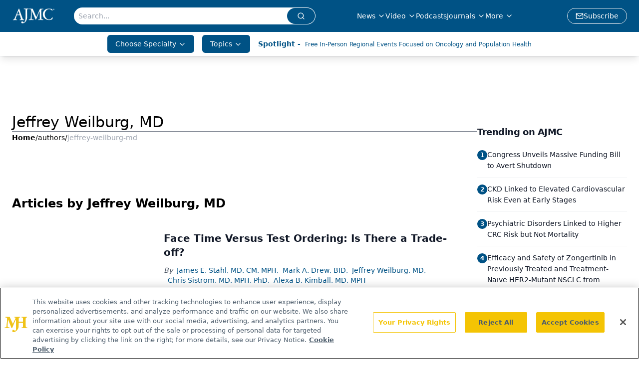

--- FILE ---
content_type: text/html; charset=utf-8
request_url: https://www.google.com/recaptcha/api2/aframe
body_size: 141
content:
<!DOCTYPE HTML><html><head><meta http-equiv="content-type" content="text/html; charset=UTF-8"></head><body><script nonce="eqCffYLnRTH27MBDT5R7Dw">/** Anti-fraud and anti-abuse applications only. See google.com/recaptcha */ try{var clients={'sodar':'https://pagead2.googlesyndication.com/pagead/sodar?'};window.addEventListener("message",function(a){try{if(a.source===window.parent){var b=JSON.parse(a.data);var c=clients[b['id']];if(c){var d=document.createElement('img');d.src=c+b['params']+'&rc='+(localStorage.getItem("rc::a")?sessionStorage.getItem("rc::b"):"");window.document.body.appendChild(d);sessionStorage.setItem("rc::e",parseInt(sessionStorage.getItem("rc::e")||0)+1);localStorage.setItem("rc::h",'1769020327087');}}}catch(b){}});window.parent.postMessage("_grecaptcha_ready", "*");}catch(b){}</script></body></html>

--- FILE ---
content_type: application/javascript
request_url: https://api.lightboxcdn.com/z9gd/43371/www.ajmc.com/jsonp/z?cb=1769020315129&dre=l&callback=jQuery1124016909513715275715_1769020315116&_=1769020315117
body_size: 1016
content:
jQuery1124016909513715275715_1769020315116({"success":true,"response":"[base64].bcQKAA___","dre":"l"});